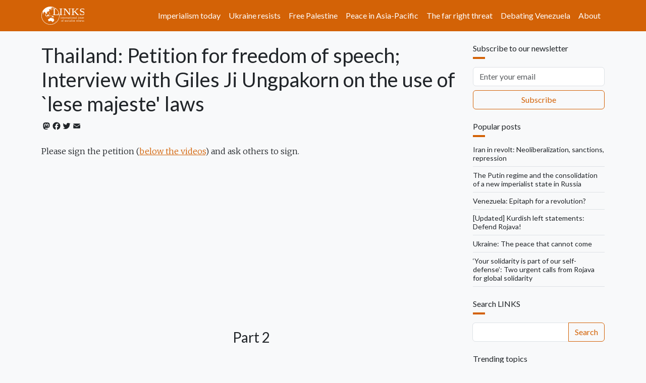

--- FILE ---
content_type: text/html; charset=UTF-8
request_url: https://links.org.au/thailand-petition-freedom-speech-interview-giles-ji-ungpakorn-use-lese-majeste-laws
body_size: 17242
content:

<!DOCTYPE html>
<html lang="en" dir="ltr" prefix="og: https://ogp.me/ns#" class="h-100">
  <head>
    <meta charset="utf-8" />
<noscript><style>form.antibot * :not(.antibot-message) { display: none !important; }</style>
</noscript><script async src="https://www.googletagmanager.com/gtag/js?id=G-66JJXTSHHW"></script>
<script>window.dataLayer = window.dataLayer || [];function gtag(){dataLayer.push(arguments)};gtag("js", new Date());gtag("set", "developer_id.dMDhkMT", true);gtag("config", "G-66JJXTSHHW", {"groups":"default","page_placeholder":"PLACEHOLDER_page_location"});</script>
<meta name="description" content="Please sign the petition (below the videos) and ask others to sign." />
<link rel="canonical" href="https://links.org.au/node/859" />
<link rel="image_src" href="," />
<meta property="og:site_name" content="Links" />
<meta property="og:url" content="https://links.org.au/node/859" />
<meta property="og:title" content="Thailand: Petition for freedom of speech; Interview with Giles Ji Ungpakorn on the use of `lese majeste&#039; laws" />
<meta property="og:description" content="Please sign the petition (below the videos) and ask others to sign." />
<meta name="twitter:card" content="summary_large_image" />
<meta name="twitter:title" content="Thailand: Petition for freedom of speech; Interview with Giles Ji Ungpakorn on the use of `lese majeste&#039; laws" />
<meta name="twitter:description" content="Please sign the petition (below the videos) and ask others to sign." />
<meta name="twitter:site" content="@LinksSocialism" />
<meta name="twitter:creator" content="@LinksSocialism" />
<meta name="msapplication-TileColor" content="#ff6600" />
<meta name="theme-color" content="#ff6600" />
<meta name="Generator" content="Drupal 11 (https://www.drupal.org)" />
<meta name="MobileOptimized" content="width" />
<meta name="HandheldFriendly" content="true" />
<meta name="viewport" content="width=device-width, initial-scale=1.0" />
<link rel="apple-touch-icon" sizes="180x180" href="/themes/custom/blanket/apple-touch-icon.png" />
<link rel="icon" type="image/png" sizes="32x32" href="/themes/custom/blanket/favicon-32x32.png" />
<link rel="icon" type="image/png" sizes="16x16" href="/themes/custom/blanket/favicon-16x16.png" />
<link rel="manifest" href="/themes/custom/blanket/site.webmanifest" />
<link rel="mask-icon" href="/themes/custom/blanket/safari-pinned-tab.svg" color="#5bbad5" />
<link rel="icon" href="/themes/custom/blanket/favicon.ico" type="image/vnd.microsoft.icon" />
<script>window.a2a_config=window.a2a_config||{};a2a_config.callbacks=[];a2a_config.overlays=[];a2a_config.templates={};a2a_config.icon_color = "transparent,#212529";</script>
<style>.a2a_svg { height: 24px !important; }
.addtoany_list a { padding: 0 !important; }</style>

    <title>Thailand: Petition for freedom of speech; Interview with Giles Ji Ungpakorn on the use of `lese majeste&#039; laws | Links</title>
    <link rel="stylesheet" media="all" href="/sites/default/files/css/css_3YlJOzYVjDR9NMl6q1wzsKA5oQGJu0Ltc3ecSG1iEbY.css?delta=0&amp;language=en&amp;theme=blanket&amp;include=[base64]" />
<link rel="stylesheet" media="all" href="/sites/default/files/css/css_lGViQWUpNqob-T3P09cPnlyjmxrNvibJRAdBObP79lA.css?delta=1&amp;language=en&amp;theme=blanket&amp;include=[base64]" />

    
  </head>
  <body class="path-node page-node-type-article  text-dark  bg-light d-flex flex-column h-100">
        <div class="visually-hidden-focusable skip-link p-3 container">
      <a href="#main-content" class="p-2">
        Skip to main content
      </a>
    </div>
    
      <div class="dialog-off-canvas-main-canvas d-flex flex-column h-100" data-off-canvas-main-canvas>
    

<header role="banner">
  

    <nav class="navbar navbar-expand-lg navbar-dark text-light bg-primary">
    <div class="container d-flex">
        <div class="region region-nav-branding">
    <div id="block-blanket-branding" class="block block-system block-system-branding-block">
  
    
  <div class="navbar-brand d-flex align-items-center">

    <a href="/" title="Home" rel="home" class="site-logo d-block">
    <img src="/sites/default/files/links.org.au.svg" alt="Home" fetchpriority="high" />
  </a>
  
  <div>
    
      </div>
</div>
</div>

  </div>


              <button class="navbar-toggler collapsed" type="button" data-bs-toggle="collapse"
                data-bs-target="#navbarSupportedContent" aria-controls="navbarSupportedContent"
                aria-expanded="false" aria-label="Toggle navigation">
          <span class="navbar-toggler-icon"></span>
        </button>

        <div class="collapse navbar-collapse justify-content-md-end" id="navbarSupportedContent">
            <div class="region region-nav-main">
    <nav role="navigation" aria-labelledby="block-blanket-main-navigation-menu" id="block-blanket-main-navigation" class="block block-menu navigation menu--main">
            
  <h5 class="visually-hidden" id="block-blanket-main-navigation-menu">Main navigation</h5>
  

        
            <ul data-block="nav_main" class="navbar-nav justify-content-end flex-wrap nav-level-0">
                    <li class="nav-item">
          <a href="https://links.org.au/topic/imperialism-today-series" class="nav-link">Imperialism today</a>
      </li>

                    <li class="nav-item">
          <a href="https://links.org.au/topic/ukraine" class="nav-link" title="Understanding Putin&#039;s war on Ukraine">Ukraine resists</a>
      </li>

                    <li class="nav-item">
          <a href="https://links.org.au/topic/palestine" class="nav-link">Free Palestine</a>
      </li>

                    <li class="nav-item">
          <a href="https://links.org.au/topic/asian-left-us-china-tensions-series" class="nav-link">Peace in Asia-Pacific</a>
      </li>

                    <li class="nav-item">
          <a href="https://links.org.au/topic/far-right" class="rev-btn nav-link">The far right threat</a>
      </li>

                    <li class="nav-item">
          <a href="https://links.org.au/topic/debating-venezuela" class="nav-link">Debating Venezuela</a>
      </li>

                    <li class="nav-item">
          <a href="/links-international-journal-socialist-renewals-vision" title="About" class="nav-link" data-drupal-link-system-path="node/1">About</a>
      </li>

        </ul>
  



  </nav>

  </div>

          
        </div>
          </div>
  </nav>
  
</header>

<main role="main">
  <a id="main-content" tabindex="-1"></a>
  
  
  

  <div class="container">
        <div class="row">
            <div class="order-1 order-lg-2 col-12 col-lg-9">
          <div class="px-0 region region-content">
    <div data-drupal-messages-fallback class="hidden"></div>
<div id="block-blanket-page-title" class="block block-core block-page-title-block">
  
    
      
<h1 class="mt-4"><span class="field field--name-title field--type-string field--label-hidden">Thailand: Petition for freedom of speech; Interview with Giles Ji Ungpakorn on the use of `lese majeste&#039; laws</span>
</h1>


  </div>
<div id="block-blanket-content" class="block block-system block-system-main-block">
  
    
      <div data-history-node-id="859" class="row bs-1col-stacked node node--type-article node--view-mode-full">
  

    <div class="col-sm-12 bs-region bs-region--top">
    
<div  class="group-byline mb-4">
    <span class="a2a_kit a2a_kit_size_20 addtoany_list" data-a2a-url="https://links.org.au/thailand-petition-freedom-speech-interview-giles-ji-ungpakorn-use-lese-majeste-laws" data-a2a-title="Thailand: Petition for freedom of speech; Interview with Giles Ji Ungpakorn on the use of `lese majeste&#039; laws"><a class="a2a_button_mastodon"></a><a class="a2a_button_facebook"></a><a class="a2a_button_twitter"></a><a class="a2a_button_email"></a></span>

  </div>
  </div>
  
    <div class="col-sm-12 bs-region bs-region--main">
    
            <div class="clearfix text-formatted field field--name-body field--type-text-with-summary field--label-hidden field__item"><p>Please sign the petition (<a href="/node/859" target="_blank">below the videos</a>) and ask others to sign.</p>
<center><object classid="clsid:d27cdb6e-ae6d-11cf-96b8-444553540000" codebase="http://download.macromedia.com/pub/shockwave/cabs/flash/swflash.cab#version=6,0,40,0" height="319" width="450"><param name="width" value="450"><param name="height" value="319"><param name="allowfullscreen" value="true"><param name="src" value="http://www.youtube.com/v/f4GHbZCI2P0&amp;fs=1&amp;rel=1&amp;showsearch=0"><embed src="http://www.youtube.com/watch/v/f4GHbZCI2P0&amp;fs=1&amp;hl=en&amp;showsearch=0" type="application/x-shockwave-flash" allowfullscreen="true" height="319" width="450"><h3>Part 2</h3></object><object classid="clsid:d27cdb6e-ae6d-11cf-96b8-444553540000" codebase="http://download.macromedia.com/pub/shockwave/cabs/flash/swflash.cab#version=6,0,40,0" height="319" width="450"><param name="width" value="450"><param name="height" value="319"><param name="allowfullscreen" value="true"><param name="src" value="http://www.youtube.com/v/r9BedNK_nPU&amp;fs=1&amp;rel=1&amp;showsearch=0"><embed src="http://www.youtube.com/watch/v/r9BedNK_nPU&amp;fs=1&amp;hl=en&amp;showsearch=0" type="application/x-shockwave-flash" allowfullscreen="true" height="319" width="450"></object></center>
<p><strong>Please sign this open letter and ask others to sign.</strong> For more information, click <a href="/node/850" target="_blank">HERE</a>.</p><p>มีจดหมายภาษาไทย แนบมาเป็นไฟล์ที่สอง</p><p>* * * </p>

<strong>Stop the use of <em>lese majeste</em> laws in Thailand. Defend freedom of speech</strong><p>
We, the undersigned, oppose the use of lese majeste in Thailand in order to prevent freedom of speech and academic freedom. We demand that the government cease all proceedings in lese majeste cases.</p><p>
The September 19, 2006 military coup in Thailand claimed "Royal legitimacy" in order to hide the authoritarian intentions of the military junta. <em>Lese majeste charges</em> have not been used to protect "Thai Democracy under a Constitutional Monarchy" as claimed. The charges are used against people who criticised the coup and disagree with the present destruction of democracy. They are used to create a climate of fear and censorship.</p><p>
One obvious case is that of associate professor Giles Ji Ungpakorn, from the Faculty of Political Science, Chulalongkorn University. He is facing <em>lese majeste</em> charges for writing a book <em>A Coup for the Rich</em>, which criticised the 2006 military coup. (Read the book at <a href="http://wdpress.blog.co.uk/" target="_blank">http://wdpress.blog.co.uk/</a>). Others who have been accused of <em>lese majeste</em> are former government minister Jakrapop Penkae, who asked a question at the Foreign Correspondent's Club in Bangkok, about exactly what kind of monarchy we have in Thailand. There is also the case of Chotisak Oonsung, a young student who failed to stand for the King's anthem in the cinema. Apart from this there are the cases of Da Topedo and Boonyeun Prasertying.</p><p>In addition to those who opposed the coup, the BBC correspondent Jonathan Head, an Australian writer names Harry Nicolaides and social critic Sulak Sivaraksa are also facing charges.</p><p>The latest person to be thrown into jail and refused bail is Suwicha Takor, who is charged with <em>lese majeste</em> for surfing the internet.</p><p>Thailand's minister of justice has called for a blanket ban on reporting these cases in the Thai media. The mainstream Thai media are obliging. Thus we are seeing a medieval style witchhunt taking place in Thailand with "secret" trials in the courts. The Justice Ministry is also refusing to publish figures of <em>lese majeste</em> cases.
</p><p>We call for the abolition of les majeste laws in Thailand and the defence of freedom and democracy.
</p><p>Please send your full name to: Giles.LesseMajeste@gmail.com, ji.ungpakorn@gmail.com</p><p>* * *</p><p>เรา พลเมืองที่รักประชาธิปไตยและสิทธิเสรีภาพ
ขอคัดค้านการใช้กฎหมายหมิ่นพระบรมเดชานุภาพเพื่อทำลายเสรีภาพในการแสดงความเห็น
เสรีภาพทางวิชาการ และเสรีภาพทางความคิด เราเรียกร้องให้รัฐบาลยุติคดีต่างๆ ที่เกิดกับกลุ่มคนที่คัดค้านรัฐประหาร
<span>19</span><span> กันยา</span></p><div>

</div><p><span>รัฐประหาร </span><span>19</span><span> กันยา
ได้แอบอ้างความชอบธรรมจากสถาบันเบื้องสูง เพื่อปิดบังเจตนาเผด็จการของฝ่าย คมช.
พร้อมทั้งใช้กฎหมายหมิ่นพระบรมเดชานุภาพเพิ่มขึ้นในลักษณะที่คุกคามประชาธิปไตยและสิทธิเสรีภาพของประชาชน
วัตถุประสงค์ของการใช้กฎหมายนี้ไม่ใช่เพื่อปกป้องสถาบันกษัตริย์ในระบบรัฐธรรมนูญประชาธิปไตย
แต่เป็นการพยายามหวังทำลายคนที่ไม่เห็นด้วยกับการทำรัฐประหาร
โดยมุ่งสร้างบรรยากาศแห่งความหวาดกลัวแก่ผู้ที่ต้องการแสดงออกตามหลักประชาธิปไตยสากลเยี่ยงอารยประเทศ</span></p><div>

</div><p><span>ตัวอย่างที่เห็นได้ชัดคือการขัดขวางสิทธิเสรีภาพทางวิชาการของ รศ. ใจ
อึ๊งภากรณ์ ผ่านการตั้งข้อกล่าวหาว่าหนังสือวิชาการของเขาเรื่อง รัฐประหาร </span><span>19</span><span> กันยา (</span><span><em>Coup for the
Rich</em>) "</span><span>หมิ่นสถาบัน"<span>&nbsp; </span>ตัวอย่างอื่นๆ<span>&nbsp;
</span>ของคนที่ถูกโจมตีเพราะไม่ยอมรับรัฐประหาร </span><span>19</span><span> กันยา มีอีกหลายคน เช่น<span>&nbsp; </span>กรณี

จักรภพ เพ็ญแข ที่ถูกกล่าวหาในคดีคล้ายกัน
เพื่อกดดันให้เขาลาออกจากตำแหน่งในรัฐบาล
เพียงเพราะตั้งคำถามว่าพระมหากษัตริย์ในระบบประชาธิปไตยไทยควรจะเป็นอย่างไร
หรือกรณี โชติศักดิ์<span>&nbsp; </span>อ่อนสูง
ที่สงวนสิทธิ์ตามความเชื่อของตนเองอย่างสันติ และมีกรณี ดา ตอปิโด และบุญยืน<span>&nbsp; </span>ประเสริฐยิ่ง นอกจากนี้มีคดีของ นักข่าวบีบีซี</span><span> Jonathan Head</span><span> นักเขียนชาวออสเตรเลีย </span><span>Harry Nicolaides</span><span>อาจารย์</span><em><span style="font-weight: normal; color: black">สุลักษณ์ ศิวรักษ์</span></em><span> และ สุวิชา ท่าค้อ
</span><span>เป็นต้น</span></p><div>

</div><p><span>ความจริงถูกพิสูจน์ซ้ำแล้วซ้ำอีกว่ากฎหมายนี้ถูกนำมารังแกคนที่คิดต่างเท่านั้น
ถึงเวลาแล้วที่ผู้รักความเป็นธรรม และต้องการรักษาประชาธิปไตยของไทยไว้
จะร่วมกันรณรงค์อย่างจริงจังเพื่อหยุดยั้ง
"การบังคับใช้กฎหมายหมิ่นพระบรมเดชานุภาพ"<span>&nbsp;&nbsp;&nbsp;&nbsp;&nbsp;&nbsp;&nbsp;&nbsp;&nbsp;&nbsp;&nbsp; </span></span></p><div>

</div><p style="border: medium none; padding: 0cm"><span>เราผู้มีรายนามท้ายประกาศฉบับนี้ขอเรียกร้องให้มีการยกเลิกกฎหมายหมิ่นพระบรมเดชานุภาพ
เพื่อไม่ให้เป็นเครื่องมือของเผด็จการและผู้หวังทำลายระบบประชาธิปไตยอีกต่อไป </span></p>

<div>

</div><p><span>ปล.
ถ้าเห็นด้วยกรุณาส่งชื่อจริงและนามสกุลจริงมาที่ : </span><span>giles.lessemajeste@gmail.com</span></p><div>

</div><div>

</div><p><span>รายชื่อ</span></p><h2>128
Academics, intellectuals and members of parliament from around the
world call for charges against Giles Ji Ungpakorn to be dropped</h2>


<p>128
academics from U.K, Canada, France, South Africa, Ireland, Australia,
South Korea, Greece and the USA., including those from Oxford
University and SOAS London University, have signed an open letter
calling for charges of lese majeste, made against Giles Ji Ungpakorn,
to be dropped. Among those signing are also famous writers such as
Susan George and China Miéville. The list also includes members of
parliament from New Zealand and Britain.</p><p>* * * </p>

<p>We
wish to express our deep concern at the decision of the Thai Police
Special Branch to prosecute&nbsp;Associate Professor&nbsp;Giles Ji Ungpakorn, of
the Political Science Faculty&nbsp;at Chulalongkorn University, with lèse
majesté – that is, with insulting King Bhumibol.&nbsp;Mr
Ungpakorn is a well-known commentator on Thai politics, widely quoted
in the international media. The charge arises from his book <em>A Coup for the Rich</em>,
published in 2007. In that book he criticized the coup of 19 September
2006, in which the military seized political power in Thailand. Mr
Ungpakorn argued that the army, along with the rest of the Thai
establishment, used the monarchy to legitimize its political
interventions. This is the kind of analysis that political scientists
make as a matter of course, but various bookshops withdrew <em>A Coup for the Rich</em> from circulation, forcing Mr Ungpakorn to make it available on the Internet.</p>


<p>Now
his academic freedom and basic citizenship rights have come under much
more serious attack with this prosecution. Lèse majesté has fallen into
disuse in most of the world as a relic of the pre-democratic past.
Thailand is an exception. <em>The Economist</em> commented on 14 August
2008: 'The king said in 2005 that he could be criticised and was not
afraid of this. But those posing as his majesty's protectors
conveniently forget his words. So, despite their democratic
institutions, Thais are not free to debate matters regarding their head
of state, including appropriate limits on criticizing him.'</p>


<p>Lèse
majesté carries a maximum sentence of 15 years, and MPs from the
government party headed by Abhisit Vejjajiva, which came to office
thanks to the connivance of the army, want to increase this to 25
years. The prosecution of Mr Ungpakorn therefore represents the most
fundamental attack on freedom of speech. We demand that the charges
against him are unconditionally withdrawn. </p>


<p>1. Dr. Geoff Abbott, Newcastle University</p>

<p>2. Professor Gilbert Achcar, School of Oriental and African Studies, London</p>


<p>3. Dr Talat Ahmed, Goldsmiths, University of London</p>

<p>4. Dr Kieran Allen, University Collhe Dublin</p>

<p>5. Dr Sam Ashman, University of East London</p>

<p>6. Dr Miryam Aouragh, University of Oxford/University of Amsterdam</p>


<p>7. Hans Baer, University of Melbourne<br>8. Professor Abigail Bakan, Queen's University, Canada</p>


<p>9. Chris Bambery, Editor, <em>Socialist Worker</em></p>


<p>10. Colin Barker, Manchester Metropolitan University (Emeritus)</p>


<p>11. Dr John Baxter, Open University</p>

<p>12. Dr Tom Behan, University of Kent</p>

<p>13. Professor Jacques Bidet, University of Paris 10 – Nanterre (Emeritus)</p>


<p>14. Dr Sue Blackwell, University of Birmingham</p>

<p>15. Professor Luc Boltanski, École des hautes études en sciences sociales</p>


<p>16. Professor Patrick Bond, University of KwaZulu-Natal</p>


<p>17. Helen Bowman, Manchester Metropolitan University</p>

<p>18. Pat Brady, Council for Academic Freedom and Academic Standards</p>


<p>19. Professor Dennis Brutus, University of KwaZulu-Natal</p>


<p>20. Professor Alex Callinicos, King's College London</p>

<p>21. Dr David Camfield, University of Manitoba</p>

<p>22. Mark Campbell, London Metropolitan University, National Executive Committee, Universities and College Union</p>


<p>23. Dr Steve Cannon, University of Sunderland</p>

<p>24. Joe Carolan, Editor, Socialist Aotearoa, New Zealand</p>


<p>25. Agger Carsten, Denmark</p>

<p>26. Jim Casey, Vice President, Fire Brigade Employees Union, New South Wales</p>


<p>27. Dr. John Charlton</p>

<p>30. Professor Simon Clarke, University of Warwick</p>

<p>31. Paul Coates, President, University of Melbourne Graduate Student Association </p>


<p>32. Dr Alejandro Colas, Birkbeck College University of London</p>


<p>33. Petros Constantinou,,Campaign GENOA 2001 Greece</p>

<p>34. Adrian Cousins, UNITE rep, London School of Hygiene &amp; Tropical Medicine </p>


<p>35. James Cussens, University of York</p>

<p>36. Bernice Daly, National Executive Committee, Universities and College Union</p>


<p>37. Neil Davidson, University of Strathclyde</p>

<p>38. Dr Jonathan Davies, University of Warwick</p>


<p>40. Dr Andy Durgan, Barcelona University</p>


<p>41. James Eaden, Chesterfield College, National Executive Committee, Universities and College Union</p>


<p>42. Manfred Ecker, Vienna</p>

<p>43. Professor James Fairhead, University of Sussex<br>44. Dr Sue Ferguson, Wilfrid Laurier University</p>


<p>45. John Fernandes</p>

<p>46. George Galloway MP</p>

<p>47. Panos Garganas, National Technical University of Athens</p>


<p>48. Susan George</p>

<p>49. Lindsey German, Convenor, Stop the War Coalition (pc)</p>


<p>50. Professor Mike Gonzalez, University of Glasgow (Emeritus)</p>


<p>51. Dr Peter Goodwin, University of Westminster</p>

<p>52. Sarah Gregson, Vice President Academic, National Tertiary Education Union, University of New South Wales</p>


<p>53. Dr Phil Griffiths, University of Southern Queensland</p>


<p>54. Sylvia Hale, Member of Parliament, New South Wales </p>


<p>55. Professor Nigel Harris, University College London (Emeritus)</p>


<p>56. Professor Barbara Harriss-White, Queen Elizabeth House, Oxford</p>


<p>57. Marion Hersh, University of Glasgow</p>

<p>58. Tom Hickey, University of Brighton, National Executive Committee, Universities and College Union</p>


<p>59. Brian Ingham, Richmond-upon-Thames College, National Executive Committee, Universities and College Union</p>


<p>60. Feyzi Ismail, School of Oriental and African Studies, London</p>


<p>61. Nick James, University of Leicester and UCU NEC</p>

<p>62. Professor Seongjin Jeong, Gyeongsang National University, South Korea</p>


<p>63. John Kaye, Member of Parliament, New South Wales</p>

<p>64. Paul Kellogg, Trent University, Peterborough, Canada</p>


<p>65. Dr Anna Laerke, Open University</p>

<p>66. Jens Laerke, United Nations, Nairobi</p>

<p>67. Councillor Michael Lavalette, Liverpool Hope University</p>


<p>68.
Maeve Landman, National Executive Committee, Universities and College
UnionMelanie</p><p>69. Lazarow, Secretary, National Tertiary Education Union,
University of Melbourne</p>


<p>70. Dr Elizabeth Lawrence, National Executive Committee, Universities and College Union</p>


<p>71. Professor Michael Lebowitz, San Francisco University</p>


<p>72. Craig Lewis, National Executive Committee, Universities and College Union</p>


<p>73. Dr Nancy Lindisfarne, School of Oriental and African Studies, London (Emeritus)</p>


<p>74. Professor Domenico Losurdo, University of Urbino</p>

<p>75. Dr Steve Ludlam, University of Sheffield</p>

<p>76. Alan Maass, SocialistWorker.org, USA</p>

<p>77. Professor David McNally, York University, Toronto</p>


<p>78. Judith McVey, Coursework Education Officer, University of Melbourne Graduate<br>
Student Association </p>

<p>79. Georges Menahem, University of Paris-13/Dalhousie University, Canada</p>


<p>80. China Miéville</p>

<p>81. Laura Miles, Bradford College </p>

<p>82. Dr Sally Mitchison, Consultant Psychiatrist</p>

<p>83. Professor Colin Mooers, Ryerson University</p>


<p>84. Dr Carlo Morelli, University of Dundee</p>

<p>85. Dr Tim Morris</p>

<p>86. Pablo Mukherjee, University of Warwick</p>

<p>87. Antony Nanson, Bath Spa University</p>

<p>88. Dr Jonathan Neale, Bath Spa University</p>

<p>89. Jakob Nerup, National Board, Red-Green Alliance, Canada</p>


<p>90. Professor Alan Norrie, King's College London</p>

<p>91. Allison O'Toole, Joint Queer Officer, University of Melbourne Graduate<br>
Student Association </p>

<p>92. Dr George Paizis, University College London</p>

<p>93. Jamie Parker, Mayor of Leichhardt, New South Wales</p>


<p>94. Dr John Parrington, Worcester College Oxford</p>

<p>95. Dr Diana Paton, University of Newcastle</p>

<p>96. David Pejoski, Joint Queer Officer, University of Melbourne Graduate Student<br>
Association </p>

<p>97. Professor Malcolm Povey, University of Leeds, National Executive Committee, Universities and College Union</p>


<p>98. Dr Nat Queen, University of Birmingham</p>

<p>99. Maloti Ray, Research officer, University of Melbourne Graduate Student<br>
Association </p>

<p>100. Lee Rhiannon, Member of Parliament, New South Wales </p>


<p>101. Dr. Elaheh Rostami-Povey, School of Oriental and African Studies, London</p>


<p>102. Professor Alfredo Saad Filho, School of Oriental and African Studies, London</p>



<p>103. Dr Alison Sealey, University of Birmingham</p>

<p>104. Dr Alan Sears, Ryerson University, Toronto</p>


<p>105. Dr Claude Serfat, Université de Saint-Quentin-en-Yvelines</p>


<p>106. Anwar Shah, International Student Officer, University of Melbourne Graduate<br>
Student Association </p>

<p>107. Yiannis Sifakakis, Stop the War Coalition Greece</p>


<p>108. Sasha Simic, USDAW Shop Steward, Central Books (pc) </p>


<p>109. Professor Beverley Skeggs, Goldsmiths, University of London</p>


<p>110. Socialist Party of Malaysia (PSM)</p>

<p>111. Professor Colin Sparks, University of Westminster</p>


<p>112. Maria Styllou, editor, <em>Socialism from Below</em> (Greece)</p>


<p>113. Dr. Viren Swami, University of Westminster</p>

<p>114. J.G. Taylor, Leeds Metropolitan University</p>

<p>115. Jennifer Toomey, University of Newcastle</p>

<p>116. Dr Alberto Toscano, Goldsmiths, University of London</p>


<p>117. Charles-André Udry, Editions Page deux, Switzerland</p>


<p>118. Universities and College Union, Branch Committee, University of Dundee</p>


<p>119. Turkan Uzun, Antikapitalist, Turkey</p>

<p>120. Professor Kees van der Pijl, University of Sussex </p>


<p>121. Vegard Velle, member of national executive committee, Red Party, Norway</p>


<p>122. Sean Vernell, City &amp; Islington College, National Executive Committee, Universities and College Union</p>


<p>123. Christine Vié, Manchester Metropolitan University</p>


<p>124. Dr. Max Wallis, Cardiff University </p>


<p>125. Dr Vron Ware, Open University</p>

<p>126. Tony Williams, Activities Officer, University of Melbourne Graduate Student
Association</p>

<p>127. Dr Jim Wolfreys, King's College London</p>

<p>128. David Streckfuss, Khon Kaen University, Thailand</p></div>
            <div  class="border-top py-4">
        
            <a href="/topic/video" class="border border-primary d-inline-flex mb-1 rounded text-decoration-none py-1 px-2" hreflang="en">video</a>
            <a href="/topic/asia" class="border border-primary d-inline-flex mb-1 rounded text-decoration-none py-1 px-2" hreflang="en">Asia</a>
            <a href="/topic/multimedia" class="border border-primary d-inline-flex mb-1 rounded text-decoration-none py-1 px-2" hreflang="en">multimedia</a>
            <a href="/topic/thailand" class="border border-primary d-inline-flex mb-1 rounded text-decoration-none py-1 px-2" hreflang="en">Thailand</a>
      
  
    </div>


  </div>
  
    <div class="col-sm-12 bs-region bs-region--bottom">
    <section class="field field--name-comment-node-story field--type-comment field--label-hidden comment-wrapper">
  
    
<article data-comment-user-id="3" id="comment-10553" class="comment js-comment by-node-author">
    <mark class="hidden" data-comment-timestamp="1233134882"></mark>

      <footer class="comment__meta">
      
      <p class="comment__submitted">Submitted by <span>Terry Townsend</span> on Wed, 01/28/2009 - 20:28</p>

            
      <a href="/comment/10553#comment-10553" hreflang="und">Permalink</a>
    </footer>
  
  <div class="content">
          
      <h3><a href="/comment/10553#comment-10553" class="permalink" rel="bookmark" hreflang="und">New website: Political Prisoners in Thailand (PPT)</a></h3>
      
        
            <div class="clearfix text-formatted field field--name-comment-body field--type-text-long field--label-hidden field__item"><p><a href="http://thaipoliticalprisoners.wordpress.com/" target="_blank">http://thaipoliticalprisoners.wordpress.com/</a></p><h3 style="padding-top: 0pt">About&nbsp;PPT</h3>
						
							<div class="entry">
<div class="snap_preview">
<p>Political Prisoners in Thailand (PPT) is dedicated to those who are
held in Thailand’s prisons, charged with political crimes. It also
seeks to raise the cases of those who are accused of political crimes.
Our focus is the contemporary period where political cases revolve
around the use of Thailand’s lèse majesté law.</p>
<p>The authors of this blog are friends of Thailand who oppose the
jailing of opponents for political reasons and who support free speech.
Because this blog will include material that would be banned in
Thailand, we choose to remain anonymous.</p>
<p>While the blog does not function with comments, we welcome serious
additions to Political Prisoners in Thailand. This can only be done by
emailing <strong>thaipoliticalprisoners@gmail.com</strong> and
including your comments. Comments sent to us may be used on the blog.
They will be moderated and may be edited prior to posting.</p>
<p><strong>Background</strong></p>
<p>Thailand has had a checkered political history since its first steps
towards democratic forms of government in 1932, when the absolute
monarchy was overthrown. Since that time, there have been numerous
cases of politically motivated arrests, jailings and murders.</p>
<p>Today, as Thailand’s politics has become more vigorous and divided,
arrests and imprisoning through accusations of lèse majesté have become
increasingly common. Lèse majesté is used by governments and political
figures to denounce opponents. We are deepening concerned and alarmed
regarding the political uses of lèse majesté in Thailand.</p>
<p>Specifically, we are deeply troubled by the vigorous pursuit of lèse
majesté cases by the recently constituted Democrat Party-led coalition
government. While the lèse majesté law has been criticized for many
years as “draconian,” the Democrat Party proposes to further strengthen
the law and accelerate on-going investigations and prosecutions of
those accused of lèse majesté. In recent weeks, the Democrat-led
government has indeed expanded its vigilance, blocked thousands of web
pages it considers offensive to the monarchy and presided over new
charges and arrests. Currently, the police claim that there are 17
active cases, dozens more accusations and, sadly, at least four persons
remain in jail following lèse majesté charges or convictions.</p>
<p>The persons involved – accused, charged and sentenced – are
journalists, bloggers, academics, authors and political and social
activists, both Thai and foreign. Some of those charged have been
denied bail and remain in prison for several months.</p>
<p>It is troubling that the current government, while pronouncing that
it favors a free press, political reconciliation and liberalism,
appears determined to crack down on those it considers are, in its
terms, threatening national security by criticizing the monarchy.</p>
<p>Various Thai governments make the point that the monarchy should be
untouchable as it is universally admired and revered by all Thais.
Clearly, given the need to expand vigilance regarding lèse majesté and
the Democrats own view that there are now 10,000 offending web pages
and that they are expanding exponentially, this claim of universal
reverence cannot carry weight. Recent political events and comments on
Thai-language blogs appear to confirm this.</p>
<p>For us, the actions of the Democrat-led government suggest a further
politicization of the lèse majesté law. In this context, we wish to
shine an international light on the political use of lèse majesté by
the government in Thailand. International scrutiny of these cases is
urgently required to ensure the protection of human rights and freedom
of expression.</p></div>
</div></div>
      <ul class="links inline"><li><a href="/user/login?destination=/comment/reply/node/859/comment_node_story%23comment-form">Log in</a> to post comments</li></ul>
  </div>
</article>
  
<article data-comment-user-id="0" id="comment-12940" class="comment js-comment by-anonymous">
    <mark class="hidden" data-comment-timestamp="1235014630"></mark>

      <footer class="comment__meta">
      
      <p class="comment__submitted">Submitted by <span>Scott Uzelman (not verified)</span> on Thu, 02/19/2009 - 14:37</p>

            
      <a href="/comment/12940#comment-12940" hreflang="und">Permalink</a>
    </footer>
  
  <div class="content">
          
      <h3><a href="/comment/12940#comment-12940" class="permalink" rel="bookmark" hreflang="und">Petition</a></h3>
      
        
            <div class="clearfix text-formatted field field--name-comment-body field--type-text-long field--label-hidden field__item"><p>Please add my name to the petition.</p>
<p>Dr Scott Uzelman, Queen's University</p>
</div>
      <ul class="links inline"><li><a href="/user/login?destination=/comment/reply/node/859/comment_node_story%23comment-form">Log in</a> to post comments</li></ul>
  </div>
</article>


  
</section>

  </div>
  
</div>


  </div>

  </div>

      </div>
              <div class="order-3 col-12 col-lg-3">
            <div class="px-0 region region-sidebar-second">
    <div id="block-newsletter" class="my-4 block block-webform block-webform-block">
  
      <h2 class="h6">Subscribe to our newsletter</h2>
    
      <div id="webform-submission-newsletter-node-859-form-ajax-content" tabindex="-1"><div id="webform-submission-newsletter-node-859-form-ajax" class="webform-ajax-form-wrapper" data-effect="none" data-progress-type="throbber"><form class="webform-submission-form webform-submission-add-form webform-submission-newsletter-form webform-submission-newsletter-add-form webform-submission-newsletter-node-859-form webform-submission-newsletter-node-859-add-form js-webform-submit-once js-webform-details-toggle webform-details-toggle" data-drupal-selector="webform-submission-newsletter-node-859-add-form" action="/thailand-petition-freedom-speech-interview-giles-ji-ungpakorn-use-lese-majeste-laws" method="post" id="webform-submission-newsletter-node-859-add-form" accept-charset="UTF-8">
  
  <div class="homepage-textfield d-grid js-form-wrapper form-wrapper my-2" style="display: none !important;"><div class="js-form-item form-item js-form-type-textfield form-type-textfield js-form-item-homepage form-item-homepage my-2">
      <label for="edit-homepage">Leave this field blank</label>
        
  <input autocomplete="off" data-drupal-selector="edit-homepage" type="text" id="edit-homepage" name="homepage" value="" size="20" maxlength="128" class="form-text form-control" />


        </div>
</div>
<div class="js-webform-type-email webform-type-email js-form-item form-item js-form-type-email form-type-email js-form-item-email form-item-email form-no-label my-2">
      <label for="edit-email" class="visually-hidden js-form-required form-required">Email</label>
        
  <input data-drupal-selector="edit-email" type="email" id="edit-email" name="email" value="" size="60" maxlength="254" placeholder="Enter your email" class="form-email required form-control" required="required" />


        </div>
<div data-drupal-selector="edit-actions" class="form-actions webform-actions d-grid js-form-wrapper form-wrapper my-2" id="edit-actions">
    <input class="webform-button--submit button button--primary js-form-submit form-submit btn btn-outline-primary" data-drupal-selector="edit-actions-submit" data-disable-refocus="true" type="submit" id="edit-actions-submit" name="op" value="Subscribe" />


</div>

  <input autocomplete="off" data-drupal-selector="form-dsys9mv67om1kcuy4ybcvvvcpfftdqr663jnkyqlbuq" type="hidden" name="form_build_id" value="form-DSYS9Mv67om1Kcuy4YBcvvVcPFFtDQr663JnkyqLBUQ" />


  <input data-drupal-selector="edit-webform-submission-newsletter-node-859-add-form" type="hidden" name="form_id" value="webform_submission_newsletter_node_859_add_form" />



  
</form>
</div></div>
  </div>
<div class="views-element-container my-4 block block-views block-views-blockradioactivity-rbpp" id="block-vb-rbpp">
  
      <h2 class="h6">Popular posts</h2>
    
      <div data-block="sidebar_second"><div class="view view-radioactivity view-id-radioactivity view-display-id-rbpp js-view-dom-id-464d0441b6e6b500c4d22d725fcd41ccd02a455cf0610738cda030fd2fdb5ec4">
  
    
      
      <div class="view-content">
          <div class="border-bottom lh-sm mb-2 pb-2 small views-row"><span class="views-field views-field-title"><span class="field-content"><a class="link-dark link-underline link-underline-opacity-0 link-underline-opacity-100-hover" href="/iran-revolt-neoliberalization-sanctions-repression">Iran in revolt: Neoliberalization, sanctions, repression</a></span></span></div>
    <div class="border-bottom lh-sm mb-2 pb-2 small views-row"><span class="views-field views-field-title"><span class="field-content"><a class="link-dark link-underline link-underline-opacity-0 link-underline-opacity-100-hover" href="/putin-regime-and-consolidation-new-imperialist-state-russia">The Putin regime and the consolidation of a new imperialist state in Russia</a></span></span></div>
    <div class="border-bottom lh-sm mb-2 pb-2 small views-row"><span class="views-field views-field-title"><span class="field-content"><a class="link-dark link-underline link-underline-opacity-0 link-underline-opacity-100-hover" href="/venezuela-epitaph-revolution">Venezuela: Epitaph for a revolution?</a></span></span></div>
    <div class="border-bottom lh-sm mb-2 pb-2 small views-row"><span class="views-field views-field-title"><span class="field-content"><a class="link-dark link-underline link-underline-opacity-0 link-underline-opacity-100-hover" href="/updated-kurdish-left-statements-defend-rojava">[Updated] Kurdish left statements: Defend Rojava!</a></span></span></div>
    <div class="border-bottom lh-sm mb-2 pb-2 small views-row"><span class="views-field views-field-title"><span class="field-content"><a class="link-dark link-underline link-underline-opacity-0 link-underline-opacity-100-hover" href="/ukraine-peace-cannot-come">Ukraine: The peace that cannot come</a></span></span></div>
    <div class="border-bottom lh-sm mb-2 pb-2 small views-row"><span class="views-field views-field-title"><span class="field-content"><a class="link-dark link-underline link-underline-opacity-0 link-underline-opacity-100-hover" href="/your-solidarity-part-our-self-defense-two-urgent-calls-rojava-global-solidarity">‘Your solidarity is part of our self-defense’: Two urgent calls from Rojava for global solidarity</a></span></span></div>

    </div>
  
          </div>
</div>

  </div>
<div class="search-api-page-block-form-search search-api-page-block-form search-form search-block-form container-inline my-4 block block-search-api-page block-search-api-page-form-block" data-drupal-selector="search-api-page-block-form-search" id="block-sapi-sbf">
  
      <h2 class="h6">Search LINKS</h2>
    
      <form data-block="sidebar_second" data-action="/thailand-petition-freedom-speech-interview-giles-ji-ungpakorn-use-lese-majeste-laws" class="antibot" action="/antibot" method="post" id="search-api-page-block-form-search" accept-charset="UTF-8">
  <div class="d-inline-flex input-group">
    <noscript>
  <div class="antibot-no-js antibot-message antibot-message-warning">You must have JavaScript enabled to use this form.</div>
</noscript>
<div class="homepage-textfield js-form-wrapper form-wrapper" style="display: none !important;">  <label for="edit-homepage--2">Leave this field blank</label>

  <input autocomplete="off" data-drupal-selector="edit-homepage" type="text" id="edit-homepage--2" name="homepage" value="" size="20" maxlength="128" class="form-text form-control" />


</div>
  <label for="edit-keys" class="visually-hidden">Search</label>

  <input title="Enter the terms you wish to search for." data-drupal-selector="edit-keys" type="search" id="edit-keys" name="keys" value="" size="15" maxlength="128" class="form-search form-control" />



  <input autocomplete="off" data-drupal-selector="form-wcw9ns1lyfbewxoqek2g-lyzuxwt4qclfvaavt4soe" type="hidden" name="form_build_id" value="form-_wCw9ns1lYFBEwxoqEk2G-lyzUXwT4QCLfVAaVt4SOE" />


  <input data-drupal-selector="edit-search-api-page-block-form-search" type="hidden" name="form_id" value="search_api_page_block_form_search" />


  <input data-drupal-selector="edit-antibot-key" type="hidden" name="antibot_key" value="" />


    <input class="search-form__submit button js-form-submit form-submit btn btn-outline-primary" data-drupal-selector="edit-submit" type="submit" id="edit-submit--2" name="op" value="Search" />



  </div>
</form>

  </div>
<div class="views-element-container my-4 block block-views block-views-blockradioactivity-rbtt" id="block-vb-rbtt">
  
      <h2 class="h6">Trending topics</h2>
    
      <div data-block="sidebar_second"><div class="view view-radioactivity view-id-radioactivity view-display-id-rbtt js-view-dom-id-b3d5b0e93b33f02f41dedff0936a8e5f5af05bf4d6da67533d72a6093bc4e6b7">
  
    
      
      <div class="view-content">
          <div class="d-inline-flex views-row"><div class="views-field views-field-name"><span class="field-content"><a class="border border-primary d-block lh-sm mb-1 py-1 px-2 rounded small term-cloud text-decoration-none" href="/topic/iran">Iran</a></span></div></div>
    <div class="d-inline-flex views-row"><div class="views-field views-field-name"><span class="field-content"><a class="border border-primary d-block lh-sm mb-1 py-1 px-2 rounded small term-cloud text-decoration-none" href="/topic/middle-east">Middle East</a></span></div></div>
    <div class="d-inline-flex views-row"><div class="views-field views-field-name"><span class="field-content"><a class="border border-primary d-block lh-sm mb-1 py-1 px-2 rounded small term-cloud text-decoration-none" href="/topic/us-imperialism">US imperialism</a></span></div></div>
    <div class="d-inline-flex views-row"><div class="views-field views-field-name"><span class="field-content"><a class="border border-primary d-block lh-sm mb-1 py-1 px-2 rounded small term-cloud text-decoration-none" href="/topic/russia">Russia</a></span></div></div>
    <div class="d-inline-flex views-row"><div class="views-field views-field-name"><span class="field-content"><a class="border border-primary d-block lh-sm mb-1 py-1 px-2 rounded small term-cloud text-decoration-none" href="/topic/russian-imperialism">Russian imperialism</a></span></div></div>
    <div class="d-inline-flex views-row"><div class="views-field views-field-name"><span class="field-content"><a class="border border-primary d-block lh-sm mb-1 py-1 px-2 rounded small term-cloud text-decoration-none" href="/topic/vladimir-putin">Vladimir Putin</a></span></div></div>
    <div class="d-inline-flex views-row"><div class="views-field views-field-name"><span class="field-content"><a class="border border-primary d-block lh-sm mb-1 py-1 px-2 rounded small term-cloud text-decoration-none" href="/topic/imperialism">Imperialism</a></span></div></div>
    <div class="d-inline-flex views-row"><div class="views-field views-field-name"><span class="field-content"><a class="border border-primary d-block lh-sm mb-1 py-1 px-2 rounded small term-cloud text-decoration-none" href="/topic/lenin">Lenin</a></span></div></div>
    <div class="d-inline-flex views-row"><div class="views-field views-field-name"><span class="field-content"><a class="border border-primary d-block lh-sm mb-1 py-1 px-2 rounded small term-cloud text-decoration-none" href="/topic/united-states">United States</a></span></div></div>
    <div class="d-inline-flex views-row"><div class="views-field views-field-name"><span class="field-content"><a class="border border-primary d-block lh-sm mb-1 py-1 px-2 rounded small term-cloud text-decoration-none" href="/topic/donald-trump">Donald Trump</a></span></div></div>
    <div class="d-inline-flex views-row"><div class="views-field views-field-name"><span class="field-content"><a class="border border-primary d-block lh-sm mb-1 py-1 px-2 rounded small term-cloud text-decoration-none" href="/topic/hugo-chavez">Hugo Chavez</a></span></div></div>
    <div class="d-inline-flex views-row"><div class="views-field views-field-name"><span class="field-content"><a class="border border-primary d-block lh-sm mb-1 py-1 px-2 rounded small term-cloud text-decoration-none" href="/topic/debating-venezuela">Debating Venezuela</a></span></div></div>
    <div class="d-inline-flex views-row"><div class="views-field views-field-name"><span class="field-content"><a class="border border-primary d-block lh-sm mb-1 py-1 px-2 rounded small term-cloud text-decoration-none" href="/topic/venezuela">Venezuela</a></span></div></div>
    <div class="d-inline-flex views-row"><div class="views-field views-field-name"><span class="field-content"><a class="border border-primary d-block lh-sm mb-1 py-1 px-2 rounded small term-cloud text-decoration-none" href="/topic/us-imperialism">US imperialism</a></span></div></div>
    <div class="d-inline-flex views-row"><div class="views-field views-field-name"><span class="field-content"><a class="border border-primary d-block lh-sm mb-1 py-1 px-2 rounded small term-cloud text-decoration-none" href="/topic/nicolas-maduro">Nicolas Maduro</a></span></div></div>
    <div class="d-inline-flex views-row"><div class="views-field views-field-name"><span class="field-content"><a class="border border-primary d-block lh-sm mb-1 py-1 px-2 rounded small term-cloud text-decoration-none" href="/topic/delcy-rodriguez">Delcy Rodriguez</a></span></div></div>

    </div>
  
          </div>
</div>

  </div>
<div class="views-element-container mb-4 block block-views block-views-blockcontent-recent-sl-lp" id="block-vb-sllp">
  
      <h2 class="h6">Latest posts</h2>
    
      <div data-block="sidebar_second"><div class="title-image-block view view-content-recent view-id-content_recent view-display-id-sl_lp js-view-dom-id-7f5d9a9ef4ef57ef2806ebd39fc3a82c58f7692da23a705941c5a4e60925c4f7">
  
    
      
      <div class="view-content">
          <div class="border-bottom lh-sm mb-2 pb-2 small views-row"><span class="views-field views-field-title"><span class="field-content"><a class="link-dark link-underline link-underline-opacity-0 link-underline-opacity-100-hover" href="/resisting-monstrous-trifecta-war-genocide-and-ecocide">Resisting the monstrous trifecta of war, genocide and ecocide</a></span></span></div>
    <div class="border-bottom lh-sm mb-2 pb-2 small views-row"><span class="views-field views-field-title"><span class="field-content"><a class="link-dark link-underline link-underline-opacity-0 link-underline-opacity-100-hover" href="/spiralling-global-contradictions-are-upending-philippine-politics">‘Spiralling global contradictions are upending Philippine politics’</a></span></span></div>
    <div class="border-bottom lh-sm mb-2 pb-2 small views-row"><span class="views-field views-field-title"><span class="field-content"><a class="link-dark link-underline link-underline-opacity-0 link-underline-opacity-100-hover" href="/iran-revolt-neoliberalization-sanctions-repression">Iran in revolt: Neoliberalization, sanctions, repression</a></span></span></div>
    <div class="border-bottom lh-sm mb-2 pb-2 small views-row"><span class="views-field views-field-title"><span class="field-content"><a class="link-dark link-underline link-underline-opacity-0 link-underline-opacity-100-hover" href="/your-solidarity-part-our-self-defense-two-urgent-calls-rojava-global-solidarity">‘Your solidarity is part of our self-defense’: Two urgent calls from Rojava for global solidarity</a></span></span></div>
    <div class="border-bottom lh-sm mb-2 pb-2 small views-row"><span class="views-field views-field-title"><span class="field-content"><a class="link-dark link-underline link-underline-opacity-0 link-underline-opacity-100-hover" href="/ukraine-peace-cannot-come">Ukraine: The peace that cannot come</a></span></span></div>
    <div class="border-bottom lh-sm mb-2 pb-2 small views-row"><span class="views-field views-field-title"><span class="field-content"><a class="link-dark link-underline link-underline-opacity-0 link-underline-opacity-100-hover" href="/egypt-even-when-there-worst-kind-repression-its-laying-seeds-opposition">Egypt: ‘Even when there is the worst kind of repression, it’s laying the seeds for opposition’</a></span></span></div>

    </div>
  
          </div>
</div>

  </div>
<div class="views-element-container my-4 block block-views block-views-blockab-green-left-block-1" id="block-blanket-views-block-ab-green-left-block-1">
  
      <h2 class="h6">Latest from Green Left</h2>
    
      <div data-block="sidebar_second"><div class="view view-ab-green-left view-id-ab_green_left view-display-id-block_1 js-view-dom-id-1887f7e2ae40368b20a31ca042dbf5ab6dc09230a4061a6528be0477fcefcaee">
  
    
      
      <div class="view-content">
          <div class="border-bottom lh-sm mb-2 pb-2 small views-row"><div class="views-field views-field-link"><span class="field-content"><a class="link-dark link-underline link-underline-opacity-0 link-underline-opacity-100-hover" href="https://www.greenleft.org.au/2026/1446/world/stop-trumps-colonial-assault-venezuela-green-left-show-80">Stop Trump's colonial assault on Venezuela | Green Left Show #80</a></span></div></div>
    <div class="border-bottom lh-sm mb-2 pb-2 small views-row"><div class="views-field views-field-link"><span class="field-content"><a class="link-dark link-underline link-underline-opacity-0 link-underline-opacity-100-hover" href="https://www.greenleft.org.au/2026/1446/analysis/green-left-radio-rojava-revolution-under-threat">Green Left Radio: Rojava Revolution under threat</a></span></div></div>
    <div class="border-bottom lh-sm mb-2 pb-2 small views-row"><div class="views-field views-field-link"><span class="field-content"><a class="link-dark link-underline link-underline-opacity-0 link-underline-opacity-100-hover" href="https://www.greenleft.org.au/2026/1446/analysis/marles-doubles-down-aukus-president-peace-breaks-all-rules">Marles doubles down on AUKUS as ‘President of Peace’ breaks all the rules</a></span></div></div>
    <div class="border-bottom lh-sm mb-2 pb-2 small views-row"><div class="views-field views-field-link"><span class="field-content"><a class="link-dark link-underline link-underline-opacity-0 link-underline-opacity-100-hover" href="https://www.greenleft.org.au/2026/1446/world/defence-rojava-revolutionary-political-experiment-and-bulwark-against-islamic-state">In defence of Rojava: A revolutionary political experiment and bulwark against Islamic State </a></span></div></div>
    <div class="border-bottom lh-sm mb-2 pb-2 small views-row"><div class="views-field views-field-link"><span class="field-content"><a class="link-dark link-underline link-underline-opacity-0 link-underline-opacity-100-hover" href="https://www.greenleft.org.au/2026/1446/analysis/socialism-alternative-war-exploitation-and-ecocide">Socialism is the alternative to war, exploitation and ecocide</a></span></div></div>

    </div>
  
            <div class="view-footer">
      <a class="btn btn-primary text-light w-100" href="https://www.greenleft.org.au/support">Support Green Left</a>
    </div>
    </div>
</div>

  </div>

  </div>

        </div>
          </div>
  </div>

</main>

<footer role="contentinfo" class="mt-auto   footer-dark text-light bg-primary">
  <div class="container">
      <div class="px-0 region region-footer">
    <div id="block-blanket-footernav" class="block block-block-content block-block-content406d4eb4-1d39-49fb-8c62-12c97ddd1e3c">
  
    
      <div data-block="footer" class="row bs-4col block-content block-content--type-bootstrap-4-col block-content--view-mode-full">
  

    <div class="col-sm-6 bs-region bs-region--first">
    
            <div class="clearfix text-formatted field field--name-field-column-1 field--type-text-long field--label-hidden field__item"><p>LINKS - International Journal of Socialist Renewal is a journal for a post-Cold War left. It is a journal that rejects the Stalinist distortion of the socialist project; takes into account ecological questions; is committed to taking steps to bring together the forces for socialism in the world today; a journal that aspires to unite Marxists from different political traditions because it discusses openly and constructively.</p></div>
      
  </div>
  
    <div class="col-sm-2 bs-region bs-region--second">
    
            <div class="clearfix text-formatted field field--name-field-column-2 field--type-text-long field--label-hidden field__item"><ul class="list-unstyled"><li>LINKS</li><li><a href="/about">About</a></li><li><a href="/rss.xml">RSS feed</a></li></ul></div>
      
  </div>
  
    <div class="col-sm-2 bs-region bs-region--third">
    
            <div class="clearfix text-formatted field field--name-field-column-3 field--type-text-long field--label-hidden field__item"><ul class="list-unstyled"><li>Community</li><li><a href="https://www.facebook.com/linkssocialistrenewal">Facebook</a></li><li><a href="https://twitter.com/LinksSocialism">Twitter</a></li><li><a href="mailto:editor@links.org.au">Contact</a></li></ul></div>
      
  </div>
  
    <div class="col-sm-2 bs-region bs-region--fourth">
    
            <div class="clearfix text-formatted field field--name-field-column-4 field--type-text-long field--label-hidden field__item"><ul class="list-unstyled"><li>Resources</li><li><a href="https://www.greenleft.org.au">Green Left</a></li><li><a href="https://ecosocialism.org.au">Ecosocialism 2025</a></li><li><a href="https://resistancebooks.com">Resistance Books</a></li><li><a href="https://socialist-alliance.org">Socialist Alliance</a></li></ul></div>
      
  </div>
  
</div>


  </div>

  </div>

  </div>
</footer>

  </div>

    
    <script type="application/json" data-drupal-selector="drupal-settings-json">{"path":{"baseUrl":"\/","pathPrefix":"","currentPath":"node\/859","currentPathIsAdmin":false,"isFront":false,"currentLanguage":"en"},"pluralDelimiter":"\u0003","suppressDeprecationErrors":true,"ajaxPageState":{"libraries":"[base64]","theme":"blanket","theme_token":null},"ajaxTrustedUrl":{"form_action_p_pvdeGsVG5zNF_XLGPTvYSKCf43t8qZYSwcfZl2uzM":true,"\/thailand-petition-freedom-speech-interview-giles-ji-ungpakorn-use-lese-majeste-laws?ajax_form=1":true},"google_analytics":{"account":"G-66JJXTSHHW","trackOutbound":true,"trackMailto":true,"trackTel":true,"trackDownload":true,"trackDownloadExtensions":"7z|aac|arc|arj|asf|asx|avi|bin|csv|doc(x|m)?|dot(x|m)?|exe|flv|gif|gz|gzip|hqx|jar|jpe?g|js|mp(2|3|4|e?g)|mov(ie)?|msi|msp|pdf|phps|png|ppt(x|m)?|pot(x|m)?|pps(x|m)?|ppam|sld(x|m)?|thmx|qtm?|ra(m|r)?|sea|sit|tar|tgz|torrent|txt|wav|wma|wmv|wpd|xls(x|m|b)?|xlt(x|m)|xlam|xml|z|zip"},"simple_popup_blocks":{"settings":[{"identifier":"block-pop-img-425w","uid":"pop_image_425_wide","type":"0","css_selector":"1","layout":"4","visit_counts":"0","overlay":"1","trigger_method":"0","trigger_selector":"#custom-css-id","enable_escape":"1","delay":"4","minimize":0,"close":"1","use_time_frequency":"1","time_frequency":"86400","show_minimized_button":0,"width":"425","cookie_expiry":"100","status":"1","trigger_width":"992"},{"identifier":"block-pop-img-850w","uid":"pop_image_850_wide","type":"0","css_selector":"1","layout":"4","visit_counts":"0","overlay":"1","trigger_method":"0","trigger_selector":"#custom-css-id","enable_escape":"1","delay":"5","minimize":0,"close":"1","use_time_frequency":"1","time_frequency":"86400","show_minimized_button":0,"width":"850","cookie_expiry":"100","status":"1","trigger_width":"992"}]},"data":{"extlink":{"extTarget":true,"extTargetAppendNewWindowDisplay":true,"extTargetAppendNewWindowLabel":"(opens in a new window)","extTargetNoOverride":false,"extNofollow":false,"extTitleNoOverride":false,"extNoreferrer":true,"extFollowNoOverride":false,"extClass":"0","extLabel":"(link is external)","extImgClass":false,"extSubdomains":true,"extExclude":"","extInclude":"","extCssExclude":"","extCssInclude":"","extCssExplicit":"","extAlert":false,"extAlertText":"This link will take you to an external web site. We are not responsible for their content.","extHideIcons":false,"mailtoClass":"0","telClass":"","mailtoLabel":"(link sends email)","telLabel":"(link is a phone number)","extUseFontAwesome":false,"extIconPlacement":"append","extPreventOrphan":false,"extFaLinkClasses":"fa fa-external-link","extFaMailtoClasses":"fa fa-envelope-o","extAdditionalLinkClasses":"","extAdditionalMailtoClasses":"","extAdditionalTelClasses":"","extFaTelClasses":"fa fa-phone","allowedDomains":[],"extExcludeNoreferrer":""}},"radioactivity":{"type":"default","endpoint":"https:\/\/links.org.au\/radioactivity\/emit"},"ra_emit_0":"{\u0022fn\u0022:\u0022field_radioactivity\u0022,\u0022et\u0022:\u0022node\u0022,\u0022id\u0022:\u0022859\u0022,\u0022ti\u0022:\u00227040\u0022,\u0022e\u0022:10,\u0022h\u0022:\u0022b2206c4df0bf3b435ab5c1cc3d3c2fe47f98157b\u0022}","field_group":{"html_element":{"mode":"default","context":"view","settings":{"classes":"group-byline mb-4","show_empty_fields":false,"id":"","label_as_html":false,"element":"div","show_label":false,"label_element":"h3","label_element_classes":"","attributes":"","effect":"none","speed":"fast"}}},"antibot":{"forms":{"search-api-page-block-form-search":{"id":"search-api-page-block-form-search","key":"oxN-yKlPjAx7F47NrqTiAR6pNHA4eJwzApVNpFAMYDs"}}},"ajax":{"edit-actions-submit":{"callback":"::submitAjaxForm","event":"click","effect":"none","speed":500,"progress":{"type":"throbber","message":""},"disable-refocus":true,"url":"\/thailand-petition-freedom-speech-interview-giles-ji-ungpakorn-use-lese-majeste-laws?ajax_form=1","httpMethod":"POST","dialogType":"ajax","submit":{"_triggering_element_name":"op","_triggering_element_value":"Subscribe"}}},"user":{"uid":0,"permissionsHash":"bf82f648afbeecbfce74cb4df51defb7295937856c3d53f7b202ddb0120ce044"}}</script>
<script src="/core/assets/vendor/jquery/jquery.min.js?v=4.0.0-rc.1"></script>
<script src="/sites/default/files/js/js_MHo9T5CGvw_zyLU_LCw1KYc5F9_mY-PL7FwLuc0CUc4.js?scope=footer&amp;delta=1&amp;language=en&amp;theme=blanket&amp;include=[base64]"></script>
<script src="https://static.addtoany.com/menu/page.js" defer></script>
<script src="/sites/default/files/js/js_HDXlj0jy765ATjvZ2Q7_bMzjtOuzdIddJ3FlDkX4ErA.js?scope=footer&amp;delta=3&amp;language=en&amp;theme=blanket&amp;include=[base64]"></script>

  </body>
</html>
